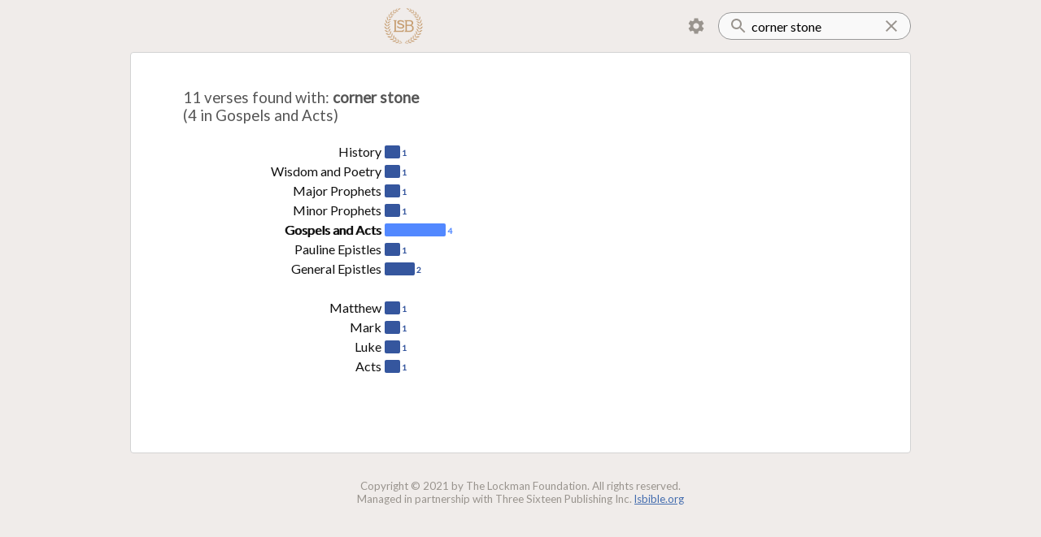

--- FILE ---
content_type: text/html; charset=utf-8
request_url: https://read.lsbible.org/?q=corner+stone&t=6
body_size: 4403
content:
<!DOCTYPE html><html><head><meta charSet="utf-8" data-next-head=""/><meta name="viewport" content="initial-scale=1.0, width=device-width, maximum-scale=1, viewport-fit=cover" data-next-head=""/><script async="" src="https://www.googletagmanager.com/gtag/js?id=G-857X2WPX8F"></script><link rel="icon" href="/images/lsb-icon-32x32.jpg" sizes="32x32" data-next-head=""/><link rel="icon" href="/images/lsb-icon-192x192.jpg" sizes="192x192" data-next-head=""/><title data-next-head=""></title><link rel="preload" href="/_next/static/chunks/40ba6e3340e9bbdc.css" as="style"/><script>
window.dataLayer = window.dataLayer || [];
function gtag(){dataLayer.push(arguments);}
gtag('js', new Date());
gtag('config', 'G-857X2WPX8F');

!function(f,b,e,v,n,t,s)
{if(f.fbq)return;n=f.fbq=function(){n.callMethod?
n.callMethod.apply(n,arguments):n.queue.push(arguments)};
if(!f._fbq)f._fbq=n;n.push=n;n.loaded=!0;n.version='2.0';
n.queue=[];t=b.createElement(e);t.async=!0;
t.src=v;s=b.getElementsByTagName(e)[0];
s.parentNode.insertBefore(t,s)}(window, document,'script',
'https://connect.facebook.net/en_US/fbevents.js');
fbq('init', '414042059603817');
fbq('track', 'PageView');
</script><noscript><img height="1" width="1" style="display:none" src="https://www.facebook.com/tr?id=414042059603817&amp;ev=PageView&amp;noscript=1"/></noscript><link rel="stylesheet" href="/_next/static/chunks/40ba6e3340e9bbdc.css" data-n-g=""/><noscript data-n-css=""></noscript><script src="/_next/static/chunks/844dde60f8d43fa9.js" defer=""></script><script src="/_next/static/chunks/852c3c4a21e5742d.js" defer=""></script><script src="/_next/static/chunks/5fd5aa8f4beb8c67.js" defer=""></script><script src="/_next/static/chunks/52e42d66431b813b.js" defer=""></script><script src="/_next/static/chunks/turbopack-46ce63d36b652196.js" defer=""></script><script src="/_next/static/chunks/aaae86ef2c5ab9c3.js" defer=""></script><script src="/_next/static/chunks/2f53013016c7c7c2.js" defer=""></script><script src="/_next/static/chunks/aa817e5348d99242.js" defer=""></script><script src="/_next/static/chunks/turbopack-15e48c6fe160538a.js" defer=""></script><script src="/_next/static/5_s5iatTAg_hYr0JgKodQ/_ssgManifest.js" defer=""></script><script src="/_next/static/5_s5iatTAg_hYr0JgKodQ/_buildManifest.js" defer=""></script><style data-styled="" data-styled-version="6.1.19">.lertZD{position:relative;width:100%;}/*!sc*/
.lertZD.lertZD.loading::before{bottom:-5px;width:90%;left:5%;}/*!sc*/
data-styled.g1[id="SearchInput__StyledForm-sc-1dp8jj9-0"]{content:"lertZD,"}/*!sc*/
.hhxAoM{padding:16px;padding-left:40px;padding-right:24px;border-radius:16px;outline:none;border:1px solid #999;background:url(/images/search.svg) no-repeat 12px;background-color:#f9f9f9;width:100%;font-family:var(--ui-font-family);font-size:16px;height:24px;}/*!sc*/
.hhxAoM ::-webkit-search-cancel-button,.hhxAoM ::-webkit-search-decoration{-webkit-appearance:none;appearance:none;}/*!sc*/
.hhxAoM ::-ms-clear{display:none;}/*!sc*/
.hhxAoM::-webkit-search-cancel-button{display:none;}/*!sc*/
data-styled.g2[id="SearchInput__StyledInput-sc-1dp8jj9-1"]{content:"hhxAoM,"}/*!sc*/
.kUEIgJ{position:absolute;display:inline-block;background:url(/images/clear-24px.svg) no-repeat center;height:100%;width:24px;cursor:pointer;top:0;right:12px;}/*!sc*/
data-styled.g3[id="SearchInput__ClearButton-sc-1dp8jj9-2"]{content:"kUEIgJ,"}/*!sc*/
.hCAZVv{padding:0 calc(15vw - 32px);display:flex;align-items:center;justify-content:space-between;}/*!sc*/
.hCAZVv img{height:50px;}/*!sc*/
data-styled.g4[id="Header__StyledHeader-sc-1iz5tl9-0"]{content:"hCAZVv,"}/*!sc*/
.eljQAS{margin:8px;background:url(/images/lsb-logo.png) no-repeat center;background-size:contain;height:48px;width:48px;display:inline-block;cursor:pointer;}/*!sc*/
@media (max-width:750px){.eljQAS{height:40px;width:40px;margin:8px 0;}}/*!sc*/
data-styled.g5[id="Header__Logo-sc-1iz5tl9-1"]{content:"eljQAS,"}/*!sc*/
.euJtHi{z-index:1;}/*!sc*/
.euJtHi a{display:inline-block;padding:8px 12px;margin-right:2px;cursor:pointer;height:24px;border:1px solid transparent;}/*!sc*/
.euJtHi.clicked a{border-radius:4px 4px 0 0;background:var(--settings-menu-color);border:1px solid lightgray;border-bottom:1px solid var(--settings-menu-color);}/*!sc*/
.euJtHi img{height:24px;width:24px;}/*!sc*/
.euJtHi ul{display:none;position:absolute;background:white;transform:translateY(-1px);z-index:-1;margin:0;padding:12px;background:var(--settings-menu-color);border-radius:0 4px 4px 4px;border:1px solid lightgray;}/*!sc*/
.euJtHi.clicked ul{display:block;}/*!sc*/
data-styled.g6[id="Header__MenuContainer-sc-1iz5tl9-2"]{content:"euJtHi,"}/*!sc*/
.dfUexb{display:flex;align-items:center;}/*!sc*/
data-styled.g7[id="Header__Right-sc-1iz5tl9-3"]{content:"dfUexb,"}/*!sc*/
.gCgkPC{cursor:pointer;list-style:none;padding:8px 12px;border-radius:4px;user-select:none;}/*!sc*/
.gCgkPC:active{background:#ddd;}/*!sc*/
data-styled.g8[id="Header__ToggleLi-sc-1iz5tl9-4"]{content:"gCgkPC,"}/*!sc*/
.cvtpOU{background:white;margin:0 calc(15vw - 32px) 2em;padding:2em 5vw 2em;border-radius:4px;border:1px solid lightgray;}/*!sc*/
@media (max-width:750px){.cvtpOU{border-left:none;border-right:none;border-radius:0;margin:0 0 2em;padding:2em calc(15vw - 32px) 2em;}}/*!sc*/
data-styled.g9[id="Layout__Main-sc-h6w62x-0"]{content:"cvtpOU,"}/*!sc*/
.emPeNg{color:var(--faded-color);font-size:10pt;text-align:center;margin:32px 0;}/*!sc*/
@media (max-width:750px){.emPeNg{font-size:8pt;}}/*!sc*/
data-styled.g10[id="Layout__Copyright-sc-h6w62x-1"]{content:"emPeNg,"}/*!sc*/
.hUlSUM{padding:12px 0;}/*!sc*/
data-styled.g18[id="FilterGraph__Graph-sc-1efyb6m-0"]{content:"hUlSUM,"}/*!sc*/
.VusBx{position:relative;height:24px;line-height:20px;color:#111;}/*!sc*/
.VusBx:hover{opacity:0.8;}/*!sc*/
.VusBx:active{opacity:0.6;}/*!sc*/
data-styled.g19[id="FilterGraph__Row-sc-1efyb6m-1"]{content:"VusBx,"}/*!sc*/
.DGVAv{display:inline-block;height:16px;background-color:var(--bar-color);margin-right:2px;margin-top:2px;border-radius:2px;}/*!sc*/
.selected .DGVAv{background-color:var(--selected-bar-color);}/*!sc*/
data-styled.g20[id="FilterGraph__RowBar-sc-1efyb6m-2"]{content:"DGVAv,"}/*!sc*/
.ckhZp{display:inline-block;box-sizing:border-box;width:calc(120px + 10vw);white-space:nowrap;height:16px;padding-right:4px;vertical-align:top;text-align:right;color:var(--ui-text-color);}/*!sc*/
.selected .ckhZp{text-shadow:1px 0;}/*!sc*/
.ckhZp.ckhZp .loader::before{bottom:0;}/*!sc*/
data-styled.g21[id="FilterGraph__RowLabel-sc-1efyb6m-3"]{content:"ckhZp,"}/*!sc*/
.dCKHDK{display:inline-block;margin-right:-100%;font-size:10px;line-height:0;height:6px;vertical-align:middle;font-weight:bold;color:var(--bar-color);}/*!sc*/
.selected .dCKHDK{color:var(--selected-bar-color);}/*!sc*/
data-styled.g22[id="FilterGraph__RowValue-sc-1efyb6m-4"]{content:"dCKHDK,"}/*!sc*/
.dgZVgU{margin:auto;}/*!sc*/
data-styled.g23[id="SectionBookFilterGraphs__GraphsContainer-sc-13hgtrm-0"]{content:"dgZVgU,"}/*!sc*/
.iJCHBZ{padding-bottom:48px;}/*!sc*/
data-styled.g24[id="SearchResults__StyledList-sc-10jlndf-0"]{content:"iJCHBZ,"}/*!sc*/
.KKdfe{font-size:14pt;color:#555;display:inline-block;padding:12px 0 12px;}/*!sc*/
data-styled.g26[id="SearchResults__ResultSummary-sc-10jlndf-2"]{content:"KKdfe,"}/*!sc*/
</style></head><body class="verse-by-verse verse-numbers section-headings"><script>
const c = localStorage.getItem("textStyles");
if (c !== null) document.body.className = c;
</script><link rel="preload" as="image" href="/images/settings.svg"/><div id="__next"><div><header class="Header__StyledHeader-sc-1iz5tl9-0 hCAZVv"><a href="/"><a class="Header__Logo-sc-1iz5tl9-1 eljQAS"></a></a><div class="Header__Right-sc-1iz5tl9-3 dfUexb"><div class="Header__MenuContainer-sc-1iz5tl9-2 euJtHi"><a><img src="/images/settings.svg"/></a><ul><li class="Header__ToggleLi-sc-1iz5tl9-4 gCgkPC verse-by-verse-toggle" toggle="verse-by-verse"><input class="verse-by-verse-toggle-on" type="checkbox" readOnly="" checked=""/><input class="verse-by-verse-toggle-off" type="checkbox" readOnly=""/>  <!-- -->Verse by verse</li><style>
        .verse-by-verse-toggle-on { display: none }
        .verse-by-verse .verse-by-verse-toggle-on { display: inline; }
        .verse-by-verse .verse-by-verse-toggle-off { display: none; }
      </style><li class="Header__ToggleLi-sc-1iz5tl9-4 gCgkPC verse-numbers-toggle" toggle="verse-numbers"><input class="verse-numbers-toggle-on" type="checkbox" readOnly="" checked=""/><input class="verse-numbers-toggle-off" type="checkbox" readOnly=""/>  <!-- -->Verse numbers</li><style>
        .verse-numbers-toggle-on { display: none }
        .verse-numbers .verse-numbers-toggle-on { display: inline; }
        .verse-numbers .verse-numbers-toggle-off { display: none; }
      </style><li class="Header__ToggleLi-sc-1iz5tl9-4 gCgkPC section-headings-toggle" toggle="section-headings"><input class="section-headings-toggle-on" type="checkbox" readOnly="" checked=""/><input class="section-headings-toggle-off" type="checkbox" readOnly=""/>  <!-- -->Section headings</li><style>
        .section-headings-toggle-on { display: none }
        .section-headings .section-headings-toggle-on { display: inline; }
        .section-headings .section-headings-toggle-off { display: none; }
      </style><li class="Header__ToggleLi-sc-1iz5tl9-4 gCgkPC red-letters-toggle" toggle="red-letters"><input class="red-letters-toggle-on" type="checkbox" readOnly="" checked=""/><input class="red-letters-toggle-off" type="checkbox" readOnly=""/>  <!-- -->Red letters</li><style>
        .red-letters-toggle-on { display: none }
        .red-letters .red-letters-toggle-on { display: inline; }
        .red-letters .red-letters-toggle-off { display: none; }
      </style></ul></div><form class="SearchInput__StyledForm-sc-1dp8jj9-0 lertZD"><input type="search" placeholder="Search" class="SearchInput__StyledInput-sc-1dp8jj9-1 hhxAoM" name="q" value="corner stone"/><a class="SearchInput__ClearButton-sc-1dp8jj9-2 kUEIgJ"></a><button type="submit" hidden="">Search</button></form></div></header><div class="Layout__Main-sc-h6w62x-0 cvtpOU"><style></style><div class="SearchResults__ResultSummary-sc-10jlndf-2 KKdfe">11 verses found with<!-- -->: <b>corner stone</b><br/>(4 in Gospels and Acts)</div><div class="SectionBookFilterGraphs__GraphsContainer-sc-13hgtrm-0 dgZVgU"><div class="FilterGraph__Graph-sc-1efyb6m-0 hUlSUM"><a class="has-loader" data-prefetch="true" href="/?q=corner+stone&amp;t=2"><div class="FilterGraph__Row-sc-1efyb6m-1 VusBx"><div class="FilterGraph__RowLabel-sc-1efyb6m-3 ckhZp"><span class="loader">History</span></div><div style="width:2.25%" class="FilterGraph__RowBar-sc-1efyb6m-2 DGVAv"></div><div class="FilterGraph__RowValue-sc-1efyb6m-4 dCKHDK">1</div></div></a><a class="has-loader" data-prefetch="true" href="/?q=corner+stone&amp;t=3"><div class="FilterGraph__Row-sc-1efyb6m-1 VusBx"><div class="FilterGraph__RowLabel-sc-1efyb6m-3 ckhZp"><span class="loader">Wisdom and Poetry</span></div><div style="width:2.25%" class="FilterGraph__RowBar-sc-1efyb6m-2 DGVAv"></div><div class="FilterGraph__RowValue-sc-1efyb6m-4 dCKHDK">1</div></div></a><a class="has-loader" data-prefetch="true" href="/?q=corner+stone&amp;t=4"><div class="FilterGraph__Row-sc-1efyb6m-1 VusBx"><div class="FilterGraph__RowLabel-sc-1efyb6m-3 ckhZp"><span class="loader">Major Prophets</span></div><div style="width:2.25%" class="FilterGraph__RowBar-sc-1efyb6m-2 DGVAv"></div><div class="FilterGraph__RowValue-sc-1efyb6m-4 dCKHDK">1</div></div></a><a class="has-loader" data-prefetch="true" href="/?q=corner+stone&amp;t=5"><div class="FilterGraph__Row-sc-1efyb6m-1 VusBx"><div class="FilterGraph__RowLabel-sc-1efyb6m-3 ckhZp"><span class="loader">Minor Prophets</span></div><div style="width:2.25%" class="FilterGraph__RowBar-sc-1efyb6m-2 DGVAv"></div><div class="FilterGraph__RowValue-sc-1efyb6m-4 dCKHDK">1</div></div></a><a class="has-loader" data-prefetch="true" href="/?q=corner+stone"><div class="FilterGraph__Row-sc-1efyb6m-1 VusBx selected"><div class="FilterGraph__RowLabel-sc-1efyb6m-3 ckhZp"><span class="loader">Gospels and Acts</span></div><div style="width:9%" class="FilterGraph__RowBar-sc-1efyb6m-2 DGVAv"></div><div class="FilterGraph__RowValue-sc-1efyb6m-4 dCKHDK">4</div></div></a><a class="has-loader" data-prefetch="true" href="/?q=corner+stone&amp;t=7"><div class="FilterGraph__Row-sc-1efyb6m-1 VusBx"><div class="FilterGraph__RowLabel-sc-1efyb6m-3 ckhZp"><span class="loader">Pauline Epistles</span></div><div style="width:2.25%" class="FilterGraph__RowBar-sc-1efyb6m-2 DGVAv"></div><div class="FilterGraph__RowValue-sc-1efyb6m-4 dCKHDK">1</div></div></a><a class="has-loader" data-prefetch="true" href="/?q=corner+stone&amp;t=8"><div class="FilterGraph__Row-sc-1efyb6m-1 VusBx"><div class="FilterGraph__RowLabel-sc-1efyb6m-3 ckhZp"><span class="loader">General Epistles</span></div><div style="width:4.5%" class="FilterGraph__RowBar-sc-1efyb6m-2 DGVAv"></div><div class="FilterGraph__RowValue-sc-1efyb6m-4 dCKHDK">2</div></div></a></div><div class="FilterGraph__Graph-sc-1efyb6m-0 hUlSUM"><a class="has-loader" data-prefetch="true" href="/?q=corner+stone&amp;t=6&amp;b=40"><div class="FilterGraph__Row-sc-1efyb6m-1 VusBx"><div class="FilterGraph__RowLabel-sc-1efyb6m-3 ckhZp"><span class="loader">Matthew</span></div><div style="width:2.25%" class="FilterGraph__RowBar-sc-1efyb6m-2 DGVAv"></div><div class="FilterGraph__RowValue-sc-1efyb6m-4 dCKHDK">1</div></div></a><a class="has-loader" data-prefetch="true" href="/?q=corner+stone&amp;t=6&amp;b=41"><div class="FilterGraph__Row-sc-1efyb6m-1 VusBx"><div class="FilterGraph__RowLabel-sc-1efyb6m-3 ckhZp"><span class="loader">Mark</span></div><div style="width:2.25%" class="FilterGraph__RowBar-sc-1efyb6m-2 DGVAv"></div><div class="FilterGraph__RowValue-sc-1efyb6m-4 dCKHDK">1</div></div></a><a class="has-loader" data-prefetch="true" href="/?q=corner+stone&amp;t=6&amp;b=42"><div class="FilterGraph__Row-sc-1efyb6m-1 VusBx"><div class="FilterGraph__RowLabel-sc-1efyb6m-3 ckhZp"><span class="loader">Luke</span></div><div style="width:2.25%" class="FilterGraph__RowBar-sc-1efyb6m-2 DGVAv"></div><div class="FilterGraph__RowValue-sc-1efyb6m-4 dCKHDK">1</div></div></a><a class="has-loader" data-prefetch="true" href="/?q=corner+stone&amp;t=6&amp;b=44"><div class="FilterGraph__Row-sc-1efyb6m-1 VusBx"><div class="FilterGraph__RowLabel-sc-1efyb6m-3 ckhZp"><span class="loader">Acts</span></div><div style="width:2.25%" class="FilterGraph__RowBar-sc-1efyb6m-2 DGVAv"></div><div class="FilterGraph__RowValue-sc-1efyb6m-4 dCKHDK">1</div></div></a></div></div><div class="SearchResults__StyledList-sc-10jlndf-0 iJCHBZ"><div data-virtuoso-scroller="true" style="position:relative"><div data-viewport-type="window" style="height:100%;position:absolute;top:0;width:100%"><div data-testid="virtuoso-item-list" style="box-sizing:border-box;margin-top:0;padding-bottom:0;padding-top:0"></div></div></div></div></div><div class="Layout__Copyright-sc-h6w62x-1 emPeNg">Copyright © 2021 by The Lockman Foundation. All rights reserved.<br/>Managed in partnership with Three Sixteen Publishing Inc.<!-- --> <a href="https://www.lsbible.org">lsbible.org</a></div></div></div><script id="__NEXT_DATA__" type="application/json">{"props":{"pageProps":{"q":"corner stone","counter":1099,"totalCount":11,"filteredCount":4,"shouldShowFilterGraphs":"6","selectedBookNumber":null,"selectedSectionNumber":6,"countsByBook":{"14":1,"19":1,"24":1,"38":1,"40":1,"41":1,"42":1,"44":1,"49":1,"60":2},"countsBySection":{"1":0,"2":1,"3":1,"4":1,"5":1,"6":4,"7":1,"8":2},"initialItems":[{"key":"40-021-042","html":"Jesus said to them, “Did you never read in the Scriptures,\n‘The \u003cb\u003estone\u003c/b\u003e which the builders rejected,\nThis has become the chief \u003cb\u003ecorner\u003c/b\u003e \u003cb\u003estone\u003c/b\u003e;\nThis came about from the Lord,\nAnd it is marvelous in our eyes’?"},{"key":"41-012-010","html":"Have you not even read this Scripture:\n‘The \u003cb\u003estone\u003c/b\u003e which the builders rejected,\nThis has become the chief \u003cb\u003ecorner\u003c/b\u003e \u003cb\u003estone\u003c/b\u003e;"},{"key":"42-020-017","html":"But when Jesus looked at them, He said, “What then is this that is written:\n‘The \u003cb\u003estone\u003c/b\u003e which the builders rejected,\nThis has become the chief \u003cb\u003ecorner\u003c/b\u003e \u003cb\u003estone\u003c/b\u003e’?"},{"key":"44-004-011","html":"He is the \u003cb\u003estone\u003c/b\u003e which was rejected by you, the builders, but which became the chief \u003cb\u003ecorner\u003c/b\u003e \u003cb\u003estone\u003c/b\u003e."}],"start":1769064870828,"duration":33},"__N_SSP":true},"page":"/","query":{"q":"corner stone","t":"6"},"buildId":"5_s5iatTAg_hYr0JgKodQ","isFallback":false,"isExperimentalCompile":false,"gssp":true,"scriptLoader":[]}</script></body></html>